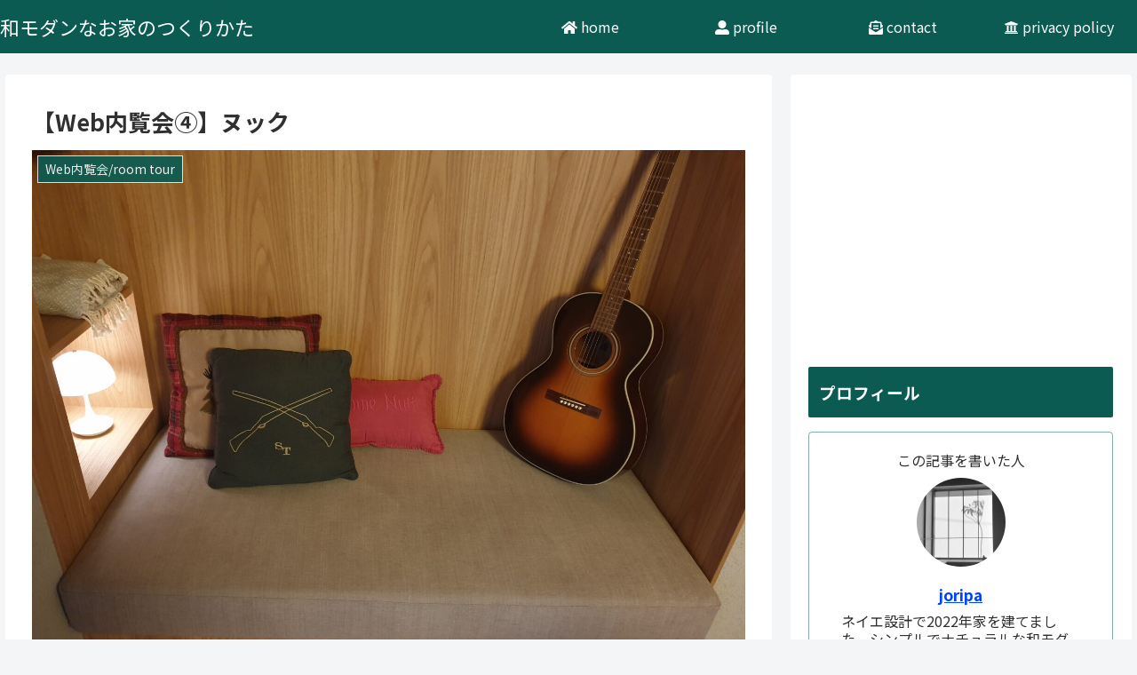

--- FILE ---
content_type: text/html; charset=utf-8
request_url: https://www.google.com/recaptcha/api2/anchor?ar=1&k=6Lcu5vUdAAAAAF-x41EHl4XV8x25OnM4XAumRoEC&co=aHR0cHM6Ly9qYXBhbmVzZS1tb2Rlcm4uY29tOjQ0Mw..&hl=ja&v=PoyoqOPhxBO7pBk68S4YbpHZ&size=invisible&badge=inline&anchor-ms=20000&execute-ms=30000&cb=hl6wucc0nuqh
body_size: 48786
content:
<!DOCTYPE HTML><html dir="ltr" lang="ja"><head><meta http-equiv="Content-Type" content="text/html; charset=UTF-8">
<meta http-equiv="X-UA-Compatible" content="IE=edge">
<title>reCAPTCHA</title>
<style type="text/css">
/* cyrillic-ext */
@font-face {
  font-family: 'Roboto';
  font-style: normal;
  font-weight: 400;
  font-stretch: 100%;
  src: url(//fonts.gstatic.com/s/roboto/v48/KFO7CnqEu92Fr1ME7kSn66aGLdTylUAMa3GUBHMdazTgWw.woff2) format('woff2');
  unicode-range: U+0460-052F, U+1C80-1C8A, U+20B4, U+2DE0-2DFF, U+A640-A69F, U+FE2E-FE2F;
}
/* cyrillic */
@font-face {
  font-family: 'Roboto';
  font-style: normal;
  font-weight: 400;
  font-stretch: 100%;
  src: url(//fonts.gstatic.com/s/roboto/v48/KFO7CnqEu92Fr1ME7kSn66aGLdTylUAMa3iUBHMdazTgWw.woff2) format('woff2');
  unicode-range: U+0301, U+0400-045F, U+0490-0491, U+04B0-04B1, U+2116;
}
/* greek-ext */
@font-face {
  font-family: 'Roboto';
  font-style: normal;
  font-weight: 400;
  font-stretch: 100%;
  src: url(//fonts.gstatic.com/s/roboto/v48/KFO7CnqEu92Fr1ME7kSn66aGLdTylUAMa3CUBHMdazTgWw.woff2) format('woff2');
  unicode-range: U+1F00-1FFF;
}
/* greek */
@font-face {
  font-family: 'Roboto';
  font-style: normal;
  font-weight: 400;
  font-stretch: 100%;
  src: url(//fonts.gstatic.com/s/roboto/v48/KFO7CnqEu92Fr1ME7kSn66aGLdTylUAMa3-UBHMdazTgWw.woff2) format('woff2');
  unicode-range: U+0370-0377, U+037A-037F, U+0384-038A, U+038C, U+038E-03A1, U+03A3-03FF;
}
/* math */
@font-face {
  font-family: 'Roboto';
  font-style: normal;
  font-weight: 400;
  font-stretch: 100%;
  src: url(//fonts.gstatic.com/s/roboto/v48/KFO7CnqEu92Fr1ME7kSn66aGLdTylUAMawCUBHMdazTgWw.woff2) format('woff2');
  unicode-range: U+0302-0303, U+0305, U+0307-0308, U+0310, U+0312, U+0315, U+031A, U+0326-0327, U+032C, U+032F-0330, U+0332-0333, U+0338, U+033A, U+0346, U+034D, U+0391-03A1, U+03A3-03A9, U+03B1-03C9, U+03D1, U+03D5-03D6, U+03F0-03F1, U+03F4-03F5, U+2016-2017, U+2034-2038, U+203C, U+2040, U+2043, U+2047, U+2050, U+2057, U+205F, U+2070-2071, U+2074-208E, U+2090-209C, U+20D0-20DC, U+20E1, U+20E5-20EF, U+2100-2112, U+2114-2115, U+2117-2121, U+2123-214F, U+2190, U+2192, U+2194-21AE, U+21B0-21E5, U+21F1-21F2, U+21F4-2211, U+2213-2214, U+2216-22FF, U+2308-230B, U+2310, U+2319, U+231C-2321, U+2336-237A, U+237C, U+2395, U+239B-23B7, U+23D0, U+23DC-23E1, U+2474-2475, U+25AF, U+25B3, U+25B7, U+25BD, U+25C1, U+25CA, U+25CC, U+25FB, U+266D-266F, U+27C0-27FF, U+2900-2AFF, U+2B0E-2B11, U+2B30-2B4C, U+2BFE, U+3030, U+FF5B, U+FF5D, U+1D400-1D7FF, U+1EE00-1EEFF;
}
/* symbols */
@font-face {
  font-family: 'Roboto';
  font-style: normal;
  font-weight: 400;
  font-stretch: 100%;
  src: url(//fonts.gstatic.com/s/roboto/v48/KFO7CnqEu92Fr1ME7kSn66aGLdTylUAMaxKUBHMdazTgWw.woff2) format('woff2');
  unicode-range: U+0001-000C, U+000E-001F, U+007F-009F, U+20DD-20E0, U+20E2-20E4, U+2150-218F, U+2190, U+2192, U+2194-2199, U+21AF, U+21E6-21F0, U+21F3, U+2218-2219, U+2299, U+22C4-22C6, U+2300-243F, U+2440-244A, U+2460-24FF, U+25A0-27BF, U+2800-28FF, U+2921-2922, U+2981, U+29BF, U+29EB, U+2B00-2BFF, U+4DC0-4DFF, U+FFF9-FFFB, U+10140-1018E, U+10190-1019C, U+101A0, U+101D0-101FD, U+102E0-102FB, U+10E60-10E7E, U+1D2C0-1D2D3, U+1D2E0-1D37F, U+1F000-1F0FF, U+1F100-1F1AD, U+1F1E6-1F1FF, U+1F30D-1F30F, U+1F315, U+1F31C, U+1F31E, U+1F320-1F32C, U+1F336, U+1F378, U+1F37D, U+1F382, U+1F393-1F39F, U+1F3A7-1F3A8, U+1F3AC-1F3AF, U+1F3C2, U+1F3C4-1F3C6, U+1F3CA-1F3CE, U+1F3D4-1F3E0, U+1F3ED, U+1F3F1-1F3F3, U+1F3F5-1F3F7, U+1F408, U+1F415, U+1F41F, U+1F426, U+1F43F, U+1F441-1F442, U+1F444, U+1F446-1F449, U+1F44C-1F44E, U+1F453, U+1F46A, U+1F47D, U+1F4A3, U+1F4B0, U+1F4B3, U+1F4B9, U+1F4BB, U+1F4BF, U+1F4C8-1F4CB, U+1F4D6, U+1F4DA, U+1F4DF, U+1F4E3-1F4E6, U+1F4EA-1F4ED, U+1F4F7, U+1F4F9-1F4FB, U+1F4FD-1F4FE, U+1F503, U+1F507-1F50B, U+1F50D, U+1F512-1F513, U+1F53E-1F54A, U+1F54F-1F5FA, U+1F610, U+1F650-1F67F, U+1F687, U+1F68D, U+1F691, U+1F694, U+1F698, U+1F6AD, U+1F6B2, U+1F6B9-1F6BA, U+1F6BC, U+1F6C6-1F6CF, U+1F6D3-1F6D7, U+1F6E0-1F6EA, U+1F6F0-1F6F3, U+1F6F7-1F6FC, U+1F700-1F7FF, U+1F800-1F80B, U+1F810-1F847, U+1F850-1F859, U+1F860-1F887, U+1F890-1F8AD, U+1F8B0-1F8BB, U+1F8C0-1F8C1, U+1F900-1F90B, U+1F93B, U+1F946, U+1F984, U+1F996, U+1F9E9, U+1FA00-1FA6F, U+1FA70-1FA7C, U+1FA80-1FA89, U+1FA8F-1FAC6, U+1FACE-1FADC, U+1FADF-1FAE9, U+1FAF0-1FAF8, U+1FB00-1FBFF;
}
/* vietnamese */
@font-face {
  font-family: 'Roboto';
  font-style: normal;
  font-weight: 400;
  font-stretch: 100%;
  src: url(//fonts.gstatic.com/s/roboto/v48/KFO7CnqEu92Fr1ME7kSn66aGLdTylUAMa3OUBHMdazTgWw.woff2) format('woff2');
  unicode-range: U+0102-0103, U+0110-0111, U+0128-0129, U+0168-0169, U+01A0-01A1, U+01AF-01B0, U+0300-0301, U+0303-0304, U+0308-0309, U+0323, U+0329, U+1EA0-1EF9, U+20AB;
}
/* latin-ext */
@font-face {
  font-family: 'Roboto';
  font-style: normal;
  font-weight: 400;
  font-stretch: 100%;
  src: url(//fonts.gstatic.com/s/roboto/v48/KFO7CnqEu92Fr1ME7kSn66aGLdTylUAMa3KUBHMdazTgWw.woff2) format('woff2');
  unicode-range: U+0100-02BA, U+02BD-02C5, U+02C7-02CC, U+02CE-02D7, U+02DD-02FF, U+0304, U+0308, U+0329, U+1D00-1DBF, U+1E00-1E9F, U+1EF2-1EFF, U+2020, U+20A0-20AB, U+20AD-20C0, U+2113, U+2C60-2C7F, U+A720-A7FF;
}
/* latin */
@font-face {
  font-family: 'Roboto';
  font-style: normal;
  font-weight: 400;
  font-stretch: 100%;
  src: url(//fonts.gstatic.com/s/roboto/v48/KFO7CnqEu92Fr1ME7kSn66aGLdTylUAMa3yUBHMdazQ.woff2) format('woff2');
  unicode-range: U+0000-00FF, U+0131, U+0152-0153, U+02BB-02BC, U+02C6, U+02DA, U+02DC, U+0304, U+0308, U+0329, U+2000-206F, U+20AC, U+2122, U+2191, U+2193, U+2212, U+2215, U+FEFF, U+FFFD;
}
/* cyrillic-ext */
@font-face {
  font-family: 'Roboto';
  font-style: normal;
  font-weight: 500;
  font-stretch: 100%;
  src: url(//fonts.gstatic.com/s/roboto/v48/KFO7CnqEu92Fr1ME7kSn66aGLdTylUAMa3GUBHMdazTgWw.woff2) format('woff2');
  unicode-range: U+0460-052F, U+1C80-1C8A, U+20B4, U+2DE0-2DFF, U+A640-A69F, U+FE2E-FE2F;
}
/* cyrillic */
@font-face {
  font-family: 'Roboto';
  font-style: normal;
  font-weight: 500;
  font-stretch: 100%;
  src: url(//fonts.gstatic.com/s/roboto/v48/KFO7CnqEu92Fr1ME7kSn66aGLdTylUAMa3iUBHMdazTgWw.woff2) format('woff2');
  unicode-range: U+0301, U+0400-045F, U+0490-0491, U+04B0-04B1, U+2116;
}
/* greek-ext */
@font-face {
  font-family: 'Roboto';
  font-style: normal;
  font-weight: 500;
  font-stretch: 100%;
  src: url(//fonts.gstatic.com/s/roboto/v48/KFO7CnqEu92Fr1ME7kSn66aGLdTylUAMa3CUBHMdazTgWw.woff2) format('woff2');
  unicode-range: U+1F00-1FFF;
}
/* greek */
@font-face {
  font-family: 'Roboto';
  font-style: normal;
  font-weight: 500;
  font-stretch: 100%;
  src: url(//fonts.gstatic.com/s/roboto/v48/KFO7CnqEu92Fr1ME7kSn66aGLdTylUAMa3-UBHMdazTgWw.woff2) format('woff2');
  unicode-range: U+0370-0377, U+037A-037F, U+0384-038A, U+038C, U+038E-03A1, U+03A3-03FF;
}
/* math */
@font-face {
  font-family: 'Roboto';
  font-style: normal;
  font-weight: 500;
  font-stretch: 100%;
  src: url(//fonts.gstatic.com/s/roboto/v48/KFO7CnqEu92Fr1ME7kSn66aGLdTylUAMawCUBHMdazTgWw.woff2) format('woff2');
  unicode-range: U+0302-0303, U+0305, U+0307-0308, U+0310, U+0312, U+0315, U+031A, U+0326-0327, U+032C, U+032F-0330, U+0332-0333, U+0338, U+033A, U+0346, U+034D, U+0391-03A1, U+03A3-03A9, U+03B1-03C9, U+03D1, U+03D5-03D6, U+03F0-03F1, U+03F4-03F5, U+2016-2017, U+2034-2038, U+203C, U+2040, U+2043, U+2047, U+2050, U+2057, U+205F, U+2070-2071, U+2074-208E, U+2090-209C, U+20D0-20DC, U+20E1, U+20E5-20EF, U+2100-2112, U+2114-2115, U+2117-2121, U+2123-214F, U+2190, U+2192, U+2194-21AE, U+21B0-21E5, U+21F1-21F2, U+21F4-2211, U+2213-2214, U+2216-22FF, U+2308-230B, U+2310, U+2319, U+231C-2321, U+2336-237A, U+237C, U+2395, U+239B-23B7, U+23D0, U+23DC-23E1, U+2474-2475, U+25AF, U+25B3, U+25B7, U+25BD, U+25C1, U+25CA, U+25CC, U+25FB, U+266D-266F, U+27C0-27FF, U+2900-2AFF, U+2B0E-2B11, U+2B30-2B4C, U+2BFE, U+3030, U+FF5B, U+FF5D, U+1D400-1D7FF, U+1EE00-1EEFF;
}
/* symbols */
@font-face {
  font-family: 'Roboto';
  font-style: normal;
  font-weight: 500;
  font-stretch: 100%;
  src: url(//fonts.gstatic.com/s/roboto/v48/KFO7CnqEu92Fr1ME7kSn66aGLdTylUAMaxKUBHMdazTgWw.woff2) format('woff2');
  unicode-range: U+0001-000C, U+000E-001F, U+007F-009F, U+20DD-20E0, U+20E2-20E4, U+2150-218F, U+2190, U+2192, U+2194-2199, U+21AF, U+21E6-21F0, U+21F3, U+2218-2219, U+2299, U+22C4-22C6, U+2300-243F, U+2440-244A, U+2460-24FF, U+25A0-27BF, U+2800-28FF, U+2921-2922, U+2981, U+29BF, U+29EB, U+2B00-2BFF, U+4DC0-4DFF, U+FFF9-FFFB, U+10140-1018E, U+10190-1019C, U+101A0, U+101D0-101FD, U+102E0-102FB, U+10E60-10E7E, U+1D2C0-1D2D3, U+1D2E0-1D37F, U+1F000-1F0FF, U+1F100-1F1AD, U+1F1E6-1F1FF, U+1F30D-1F30F, U+1F315, U+1F31C, U+1F31E, U+1F320-1F32C, U+1F336, U+1F378, U+1F37D, U+1F382, U+1F393-1F39F, U+1F3A7-1F3A8, U+1F3AC-1F3AF, U+1F3C2, U+1F3C4-1F3C6, U+1F3CA-1F3CE, U+1F3D4-1F3E0, U+1F3ED, U+1F3F1-1F3F3, U+1F3F5-1F3F7, U+1F408, U+1F415, U+1F41F, U+1F426, U+1F43F, U+1F441-1F442, U+1F444, U+1F446-1F449, U+1F44C-1F44E, U+1F453, U+1F46A, U+1F47D, U+1F4A3, U+1F4B0, U+1F4B3, U+1F4B9, U+1F4BB, U+1F4BF, U+1F4C8-1F4CB, U+1F4D6, U+1F4DA, U+1F4DF, U+1F4E3-1F4E6, U+1F4EA-1F4ED, U+1F4F7, U+1F4F9-1F4FB, U+1F4FD-1F4FE, U+1F503, U+1F507-1F50B, U+1F50D, U+1F512-1F513, U+1F53E-1F54A, U+1F54F-1F5FA, U+1F610, U+1F650-1F67F, U+1F687, U+1F68D, U+1F691, U+1F694, U+1F698, U+1F6AD, U+1F6B2, U+1F6B9-1F6BA, U+1F6BC, U+1F6C6-1F6CF, U+1F6D3-1F6D7, U+1F6E0-1F6EA, U+1F6F0-1F6F3, U+1F6F7-1F6FC, U+1F700-1F7FF, U+1F800-1F80B, U+1F810-1F847, U+1F850-1F859, U+1F860-1F887, U+1F890-1F8AD, U+1F8B0-1F8BB, U+1F8C0-1F8C1, U+1F900-1F90B, U+1F93B, U+1F946, U+1F984, U+1F996, U+1F9E9, U+1FA00-1FA6F, U+1FA70-1FA7C, U+1FA80-1FA89, U+1FA8F-1FAC6, U+1FACE-1FADC, U+1FADF-1FAE9, U+1FAF0-1FAF8, U+1FB00-1FBFF;
}
/* vietnamese */
@font-face {
  font-family: 'Roboto';
  font-style: normal;
  font-weight: 500;
  font-stretch: 100%;
  src: url(//fonts.gstatic.com/s/roboto/v48/KFO7CnqEu92Fr1ME7kSn66aGLdTylUAMa3OUBHMdazTgWw.woff2) format('woff2');
  unicode-range: U+0102-0103, U+0110-0111, U+0128-0129, U+0168-0169, U+01A0-01A1, U+01AF-01B0, U+0300-0301, U+0303-0304, U+0308-0309, U+0323, U+0329, U+1EA0-1EF9, U+20AB;
}
/* latin-ext */
@font-face {
  font-family: 'Roboto';
  font-style: normal;
  font-weight: 500;
  font-stretch: 100%;
  src: url(//fonts.gstatic.com/s/roboto/v48/KFO7CnqEu92Fr1ME7kSn66aGLdTylUAMa3KUBHMdazTgWw.woff2) format('woff2');
  unicode-range: U+0100-02BA, U+02BD-02C5, U+02C7-02CC, U+02CE-02D7, U+02DD-02FF, U+0304, U+0308, U+0329, U+1D00-1DBF, U+1E00-1E9F, U+1EF2-1EFF, U+2020, U+20A0-20AB, U+20AD-20C0, U+2113, U+2C60-2C7F, U+A720-A7FF;
}
/* latin */
@font-face {
  font-family: 'Roboto';
  font-style: normal;
  font-weight: 500;
  font-stretch: 100%;
  src: url(//fonts.gstatic.com/s/roboto/v48/KFO7CnqEu92Fr1ME7kSn66aGLdTylUAMa3yUBHMdazQ.woff2) format('woff2');
  unicode-range: U+0000-00FF, U+0131, U+0152-0153, U+02BB-02BC, U+02C6, U+02DA, U+02DC, U+0304, U+0308, U+0329, U+2000-206F, U+20AC, U+2122, U+2191, U+2193, U+2212, U+2215, U+FEFF, U+FFFD;
}
/* cyrillic-ext */
@font-face {
  font-family: 'Roboto';
  font-style: normal;
  font-weight: 900;
  font-stretch: 100%;
  src: url(//fonts.gstatic.com/s/roboto/v48/KFO7CnqEu92Fr1ME7kSn66aGLdTylUAMa3GUBHMdazTgWw.woff2) format('woff2');
  unicode-range: U+0460-052F, U+1C80-1C8A, U+20B4, U+2DE0-2DFF, U+A640-A69F, U+FE2E-FE2F;
}
/* cyrillic */
@font-face {
  font-family: 'Roboto';
  font-style: normal;
  font-weight: 900;
  font-stretch: 100%;
  src: url(//fonts.gstatic.com/s/roboto/v48/KFO7CnqEu92Fr1ME7kSn66aGLdTylUAMa3iUBHMdazTgWw.woff2) format('woff2');
  unicode-range: U+0301, U+0400-045F, U+0490-0491, U+04B0-04B1, U+2116;
}
/* greek-ext */
@font-face {
  font-family: 'Roboto';
  font-style: normal;
  font-weight: 900;
  font-stretch: 100%;
  src: url(//fonts.gstatic.com/s/roboto/v48/KFO7CnqEu92Fr1ME7kSn66aGLdTylUAMa3CUBHMdazTgWw.woff2) format('woff2');
  unicode-range: U+1F00-1FFF;
}
/* greek */
@font-face {
  font-family: 'Roboto';
  font-style: normal;
  font-weight: 900;
  font-stretch: 100%;
  src: url(//fonts.gstatic.com/s/roboto/v48/KFO7CnqEu92Fr1ME7kSn66aGLdTylUAMa3-UBHMdazTgWw.woff2) format('woff2');
  unicode-range: U+0370-0377, U+037A-037F, U+0384-038A, U+038C, U+038E-03A1, U+03A3-03FF;
}
/* math */
@font-face {
  font-family: 'Roboto';
  font-style: normal;
  font-weight: 900;
  font-stretch: 100%;
  src: url(//fonts.gstatic.com/s/roboto/v48/KFO7CnqEu92Fr1ME7kSn66aGLdTylUAMawCUBHMdazTgWw.woff2) format('woff2');
  unicode-range: U+0302-0303, U+0305, U+0307-0308, U+0310, U+0312, U+0315, U+031A, U+0326-0327, U+032C, U+032F-0330, U+0332-0333, U+0338, U+033A, U+0346, U+034D, U+0391-03A1, U+03A3-03A9, U+03B1-03C9, U+03D1, U+03D5-03D6, U+03F0-03F1, U+03F4-03F5, U+2016-2017, U+2034-2038, U+203C, U+2040, U+2043, U+2047, U+2050, U+2057, U+205F, U+2070-2071, U+2074-208E, U+2090-209C, U+20D0-20DC, U+20E1, U+20E5-20EF, U+2100-2112, U+2114-2115, U+2117-2121, U+2123-214F, U+2190, U+2192, U+2194-21AE, U+21B0-21E5, U+21F1-21F2, U+21F4-2211, U+2213-2214, U+2216-22FF, U+2308-230B, U+2310, U+2319, U+231C-2321, U+2336-237A, U+237C, U+2395, U+239B-23B7, U+23D0, U+23DC-23E1, U+2474-2475, U+25AF, U+25B3, U+25B7, U+25BD, U+25C1, U+25CA, U+25CC, U+25FB, U+266D-266F, U+27C0-27FF, U+2900-2AFF, U+2B0E-2B11, U+2B30-2B4C, U+2BFE, U+3030, U+FF5B, U+FF5D, U+1D400-1D7FF, U+1EE00-1EEFF;
}
/* symbols */
@font-face {
  font-family: 'Roboto';
  font-style: normal;
  font-weight: 900;
  font-stretch: 100%;
  src: url(//fonts.gstatic.com/s/roboto/v48/KFO7CnqEu92Fr1ME7kSn66aGLdTylUAMaxKUBHMdazTgWw.woff2) format('woff2');
  unicode-range: U+0001-000C, U+000E-001F, U+007F-009F, U+20DD-20E0, U+20E2-20E4, U+2150-218F, U+2190, U+2192, U+2194-2199, U+21AF, U+21E6-21F0, U+21F3, U+2218-2219, U+2299, U+22C4-22C6, U+2300-243F, U+2440-244A, U+2460-24FF, U+25A0-27BF, U+2800-28FF, U+2921-2922, U+2981, U+29BF, U+29EB, U+2B00-2BFF, U+4DC0-4DFF, U+FFF9-FFFB, U+10140-1018E, U+10190-1019C, U+101A0, U+101D0-101FD, U+102E0-102FB, U+10E60-10E7E, U+1D2C0-1D2D3, U+1D2E0-1D37F, U+1F000-1F0FF, U+1F100-1F1AD, U+1F1E6-1F1FF, U+1F30D-1F30F, U+1F315, U+1F31C, U+1F31E, U+1F320-1F32C, U+1F336, U+1F378, U+1F37D, U+1F382, U+1F393-1F39F, U+1F3A7-1F3A8, U+1F3AC-1F3AF, U+1F3C2, U+1F3C4-1F3C6, U+1F3CA-1F3CE, U+1F3D4-1F3E0, U+1F3ED, U+1F3F1-1F3F3, U+1F3F5-1F3F7, U+1F408, U+1F415, U+1F41F, U+1F426, U+1F43F, U+1F441-1F442, U+1F444, U+1F446-1F449, U+1F44C-1F44E, U+1F453, U+1F46A, U+1F47D, U+1F4A3, U+1F4B0, U+1F4B3, U+1F4B9, U+1F4BB, U+1F4BF, U+1F4C8-1F4CB, U+1F4D6, U+1F4DA, U+1F4DF, U+1F4E3-1F4E6, U+1F4EA-1F4ED, U+1F4F7, U+1F4F9-1F4FB, U+1F4FD-1F4FE, U+1F503, U+1F507-1F50B, U+1F50D, U+1F512-1F513, U+1F53E-1F54A, U+1F54F-1F5FA, U+1F610, U+1F650-1F67F, U+1F687, U+1F68D, U+1F691, U+1F694, U+1F698, U+1F6AD, U+1F6B2, U+1F6B9-1F6BA, U+1F6BC, U+1F6C6-1F6CF, U+1F6D3-1F6D7, U+1F6E0-1F6EA, U+1F6F0-1F6F3, U+1F6F7-1F6FC, U+1F700-1F7FF, U+1F800-1F80B, U+1F810-1F847, U+1F850-1F859, U+1F860-1F887, U+1F890-1F8AD, U+1F8B0-1F8BB, U+1F8C0-1F8C1, U+1F900-1F90B, U+1F93B, U+1F946, U+1F984, U+1F996, U+1F9E9, U+1FA00-1FA6F, U+1FA70-1FA7C, U+1FA80-1FA89, U+1FA8F-1FAC6, U+1FACE-1FADC, U+1FADF-1FAE9, U+1FAF0-1FAF8, U+1FB00-1FBFF;
}
/* vietnamese */
@font-face {
  font-family: 'Roboto';
  font-style: normal;
  font-weight: 900;
  font-stretch: 100%;
  src: url(//fonts.gstatic.com/s/roboto/v48/KFO7CnqEu92Fr1ME7kSn66aGLdTylUAMa3OUBHMdazTgWw.woff2) format('woff2');
  unicode-range: U+0102-0103, U+0110-0111, U+0128-0129, U+0168-0169, U+01A0-01A1, U+01AF-01B0, U+0300-0301, U+0303-0304, U+0308-0309, U+0323, U+0329, U+1EA0-1EF9, U+20AB;
}
/* latin-ext */
@font-face {
  font-family: 'Roboto';
  font-style: normal;
  font-weight: 900;
  font-stretch: 100%;
  src: url(//fonts.gstatic.com/s/roboto/v48/KFO7CnqEu92Fr1ME7kSn66aGLdTylUAMa3KUBHMdazTgWw.woff2) format('woff2');
  unicode-range: U+0100-02BA, U+02BD-02C5, U+02C7-02CC, U+02CE-02D7, U+02DD-02FF, U+0304, U+0308, U+0329, U+1D00-1DBF, U+1E00-1E9F, U+1EF2-1EFF, U+2020, U+20A0-20AB, U+20AD-20C0, U+2113, U+2C60-2C7F, U+A720-A7FF;
}
/* latin */
@font-face {
  font-family: 'Roboto';
  font-style: normal;
  font-weight: 900;
  font-stretch: 100%;
  src: url(//fonts.gstatic.com/s/roboto/v48/KFO7CnqEu92Fr1ME7kSn66aGLdTylUAMa3yUBHMdazQ.woff2) format('woff2');
  unicode-range: U+0000-00FF, U+0131, U+0152-0153, U+02BB-02BC, U+02C6, U+02DA, U+02DC, U+0304, U+0308, U+0329, U+2000-206F, U+20AC, U+2122, U+2191, U+2193, U+2212, U+2215, U+FEFF, U+FFFD;
}

</style>
<link rel="stylesheet" type="text/css" href="https://www.gstatic.com/recaptcha/releases/PoyoqOPhxBO7pBk68S4YbpHZ/styles__ltr.css">
<script nonce="fXAjcXaQJcPa9jyVZD-JRQ" type="text/javascript">window['__recaptcha_api'] = 'https://www.google.com/recaptcha/api2/';</script>
<script type="text/javascript" src="https://www.gstatic.com/recaptcha/releases/PoyoqOPhxBO7pBk68S4YbpHZ/recaptcha__ja.js" nonce="fXAjcXaQJcPa9jyVZD-JRQ">
      
    </script></head>
<body><div id="rc-anchor-alert" class="rc-anchor-alert"></div>
<input type="hidden" id="recaptcha-token" value="[base64]">
<script type="text/javascript" nonce="fXAjcXaQJcPa9jyVZD-JRQ">
      recaptcha.anchor.Main.init("[\x22ainput\x22,[\x22bgdata\x22,\x22\x22,\[base64]/[base64]/[base64]/[base64]/cjw8ejpyPj4+eil9Y2F0Y2gobCl7dGhyb3cgbDt9fSxIPWZ1bmN0aW9uKHcsdCx6KXtpZih3PT0xOTR8fHc9PTIwOCl0LnZbd10/dC52W3ddLmNvbmNhdCh6KTp0LnZbd109b2Yoeix0KTtlbHNle2lmKHQuYkImJnchPTMxNylyZXR1cm47dz09NjZ8fHc9PTEyMnx8dz09NDcwfHx3PT00NHx8dz09NDE2fHx3PT0zOTd8fHc9PTQyMXx8dz09Njh8fHc9PTcwfHx3PT0xODQ/[base64]/[base64]/[base64]/bmV3IGRbVl0oSlswXSk6cD09Mj9uZXcgZFtWXShKWzBdLEpbMV0pOnA9PTM/bmV3IGRbVl0oSlswXSxKWzFdLEpbMl0pOnA9PTQ/[base64]/[base64]/[base64]/[base64]\x22,\[base64]\x22,\x22w7svw4BVDcOuGirDrWfDhMOmw6s1w50Vw54Sw4ofSQZFA8KMCMKbwpU7MF7DpwrDmcOVQ0APEsK+IExmw4sVw7vDicOqw7bCk8K0BMKsXsOKX1bDl8K2J8KQw7LCncOSJ8OfwqXCl2DDk2/DrSLDqio5AcKYB8O1QBfDgcKLEVwbw4zCty7CjmkEwpXDvMKcw7kKwq3CuMODA8KKNMK/AsOGwrMmAT7CqUl9Yg7CncOGahErP8KDwosxwpklQcOGw7BXw71owrhTVcOZK8K8w7NobzZuw6lXwoHCucOTS8OjZS3CjsOUw5daw7/DjcKPVMO9w5PDq8OdwqQ+w77Cj8O/[base64]/CoHfCqsK8wrLDmsOKVklrMH/DiEUbSS9EI8OvwrDCq3h3Q1ZzdBvCvcKcRcOTfMOWEsKcP8Ojwoh6KgXDscO0HVTDhsKFw5gCE8OFw5d4wpbCjHdKwpDDqlU4OcO+bsOdd8OwWlfCin/DpytUwq/DuR/CrV8yFX7DkcK2OcOlSy/DrGpAKcKVwqx8MgnCvixLw5pvw7DCncO5wqBpXWzCph/CvSgBw5fDkj0ewoXDm19Xwp/CjUlaw7LCnCshwqwXw5c9wp0Lw51/[base64]/[base64]/bcOKwrDDhWxJw6U0w7tyw5cOwofCr8K0KjbDjcKxwr0MwrHDl1Iyw79ZMkMNUHvCnEbCl3YZw50OdsO7GDt3w6rCrsKLwpzDvTo3MsOvw4d7ZHUFwo3ClsKVwoHDpcOuw4jCkcOPw4DDgsOFQTBww63CoQNNFD3DisO2LMOIw7XDscOYw4Fmw4TCuMKCwr/CmcKlPWPCjDpHw6fCn07CmmvDoMOew5Q4csKrdcKzJGbCqj8Lw5PCvcK5wrB3w47Du8KrwrTCr2IRLcOgwpLCssOow4hXfsOscVvCsMOMFSnDrsKOX8KWf2RcQndcw70WYUhiUsO9YsK5w5LCv8KIwoYbasKsdsO6KgpnHMK6woPDnHPDqXPCiG/CoFhmMsKbeMKUw49Bw5A5w7dkCBHCr8KWJiLDq8KSWMKYwph3w6hrLMKPw5/CgMOMwobDohzDp8KSw6DClMKaS0nCmFgsbsOmwrfDkcK/wrUoVF1leUDCrCl4wq3Dk0w5w5vCs8Ovw6DCjMOrwqPDgWnDq8O4w7nCuDHCtl3ClsKGKggTwo8ySmDCvsONwpXCuF3DjgbCp8K4YlNwwr8zwoEDBn1Qd050LiZZKsOyRMK5McO8w5fCkw3DgsKKw4VcMS5ZLQDCtW8/wr7CncOywqfDpShbw5LCq3NSwpHDnRhNw7w4N8KbwqtsJ8K7w7QyWBUZw53DozB6G2EWfcKTw4plTgs3HcKcTBXDgsKqE17CkMKLBcOxEF/DhMKKw7B4G8Kfw5xpwoHDnkRmw6LCokHDiUHCvcKdw5jCkzFtBMOAwpwhVkbCucKSATMjw6wRB8OYQDN6EMOMwoNyQ8KIw4/[base64]/CuVPCtUvDkyY6wrtZR2bCtF/Djz48wpfDrMOtVChSw75gKG/CpMODw6/[base64]/Du8OsElDDgF/DtsKrQD3Cg8KAe8KUw7jCpMOiwprClsOKwohXw45+wqIFw6zCpUjCl3/[base64]/Dmh/Cm8KaDy7Dn8OJPxt5eXFSBMOQwqrCtljCo8OEw63DoF3Du8OwGnbDsVNUwplxw5hTwq7CqMK+wpcMFsKrRgTCnzfCvCDCmRnCmGA0w4fDjsKtNDQgwrcHfsODwoUqesKpdWYkE8KvEsKGQMOSwpvDn1LDsXEYMcOYAxPCjMKOwpDDjVFGwo0+G8OGOcKcwqPDiSIvw7/DpngFw57CisKxw7PDgcOEwq3Cq2rDphBcw7nCjQfCmsKeGB5Cw6TDjMKKeFrDqcKHw58rDnXDp3bCkMOgwq3CszswwrTDpDLCicKyw4hRwrBEwq3CjzddA8KPw5XCjDp4GcKcN8KFLU3Dj8KoSm/Ch8Knw6lowqU0I0LCtMODwqB8FcOpwpx5OcOWS8OvNMOmCABnw7klwrFFwobDiUTDkTvCucOYwrPCjcOmOsKvw4XDphLDi8OsAMOZTmUtEyhFGsOHw53CswMaw5rCgVbCtCrCtAR/wqDDh8K3w4FVGn8Nw4/CuF/Dv8OJCEw0w41ucMKHw58UwpB6w5TDtkzDkmp+w7Ezwqc/w6DDrcOrw7bDpcKuw6kpN8Krw7LCtS7Dm8OFU2fDpkLDscK6QjDDjMO7OUnCvMO8w44SCnhFwp/Cs2JoccOtfMKBwp/[base64]/Dg8KkRnEmw6/CggfCk0/Dr8K1wqrCl8Kbw7New4dcFSfDnUhLw4PCiMKiIcKlwqnDgMKHwroJD8OaQcKnwqhHw54cbQY1YA3DkMKXw5/DnlrCqkbCrxfDiTckAwI4TFzCuMKLOx8Ew7fCpMO7woggesKxwqp6SCzCulgLw4jDmsOtw6/DogZeQ0zCvTdnw6pQNcOmwo/ChgrDnsOKw6QOwrscw7hBw7kowo7DlsO9w5DCi8OEJsKAw4hIw4jCo38lcMO9IMKEw7zDrcKTwqLDncKIRsKGw7HCuTBxwppjwrN1WRbCo2LDoEY+Uj0gw61zAcOgG8KUw79oDMKvP8KIfQgXwq3CtMKvw6/Ck1TDnE7CiSwbw6pOwp5KwqPCjXRlwpzCnkxrB8KYwqV5wpXCt8OBw6cxwow5GsKtWXnDmkV/BMKsKRMnwqrCocOEf8OwNWYJw5lJf8KeBMKyw6hNw5TCq8OHdQEOw68ewoXCiA/[base64]/DnQLDslosw4jDq8KHw5/Dk8Ksw4vCpik/w7wyYMOFOWrCohjDu0sGwpsbJngUJ8Kzwo15WlYfP3HCrgbCmsO4OMKZT0HCrzs4w45Fw6nDgxFOw58jfBnCmcK4wox3w7vDvsOSYF4twr7Dr8KAw5NdJsOjw5Zdw57Dv8OLw6grw5xIw7LCh8OJfyPDsgXCq8OKcVhMwr1kN0zDmMKyKcKrw6dcw4xPw4/DssKBw5hCwpnDuMOaw7nCrxBIa0/DnsOIw7HDrhdQw6Ytw6TCpwJ/w6jCtHbDmsOkwrNlw4DCrMKyw6QnVsO/K8OmwqXDjcK1wo1LW201w49rw6rCqyPCqTkITRonN3zDr8KPfsKTwpxVHsOkfsKcaxJEaMO7Kjg0wpx5w7gvYMK5d8OtwqjCv2PDpCYsIcKQwqDDpB0+esKGSMOUV3gmw5fDosOcDmPDocOaw70mYWrDjsO2w7UWW8KmX1bDilpLw5Fqwr/DgcKFbsOLwoTDucKAwoXDpS9ow7DCr8OrNRDDnMOlw6FQEcK6BzMWAsKTXcO0w4TDs3EuOsOqU8O1w4TCuADCg8OWTMKdI1jCncO6IMKBw4QmXDoDeMKcIsOSwqnCksKFwohHLMKAXMOCw5hrw6HDusKUHVDDrTM5w4xNEm19w4LCiSLCicOpQFtOwqUhF3DDq8O0wr/CvcOZwoHCtcKOwqzDuwc4wpzCty7CjMKswo5Fch/DtMO0wpHCg8KUwqdZwqfDnRNscj/DnUXCoFYIVFLDmh0QwovCpywKOMOmA19YSMKPw4PDosOYw6vDjmMCRcKwJcKzPcOGw7MBK8OPDMKfw7nDjG7Cs8KPwq9IwrfDtjcFGyfCrMOzwqwnK00Lw7JHw58dUsKZw6LCl0kSw5w8bRTDrMKMwq9Hw7vDhcOEHsOlZ3VdBDxWaMO4wrnCmMKseRZIw7E/w7PCs8Kxw50NwqvDkw07wpLCrBnCv2PCj8KOwp8wwoTCkcODwpEGw6DDkcOYw63DgsOEQ8KxB3XDrEYBwofCm8OawqE/wqbDi8OHw7g4EBDDgsOrwpcjwqpnwqzClDJVwqM0wonDigRdwrpGFwTDg8Kiw70mCUgMwqvCt8OaF3FZLsKCw6wpw4peVwNHLMOhwo4AIWJ7WXUkwrNZU8Ouw4l+wrtrw7nCkMKIw5p1FsKgbHfDqcOCw5vCicKUw4ZjNsOxdsO9w6/CsDMzDcKmw5rDlMKlw4QEwpTDmXsfdcKifGoQFMOGwp0OHcO6eMOqL3LCgF58EsKdTy/DssOOLC/CgsKSw5XDgMKTGMO8wpTDjljCvMOrw6HDgBfCllXCjcOgLMOEw7cBVkgLwqwfUAA8w6nDgsK3w5LDucObwq3Dh8K4wr9IXcO3w5zDlcOkw7E4RXfDomEQKkI4w50Yw45CwrPClXjDuCExFBbDjcOpVUvCgA/CtsKpDDHCl8KSwq/CjcO3PFtSOGRvAsKXwpEpHCDDm3ppwpLCm09Ow5NywoHDosOUfMOxw6XDqcO2GVXCj8K6HsKywqY5wpvDocK6SH/DiXNBw4DDqUdaFcKGSl12w63Ct8OzwpbDvMKvB3jCiCw9b8OJBcKyZsO+w4d9QRnDiMOUw6fDj8Odw4bCjsKxw49cGcKAw5XCgsOHPA/DpsKTc8OBwrFgwpXCsMORwrFTPMKoHsKGwrwLwq3ClMKqfGXDuMKLwqXDq3Uuw5QZScOww6dkcy7CncOIEFgaw6/Ch3I9woTDqAzDih/CjDvDrQV4wqTCuMKbwr/CqMKBwqMuHsKzRMO1HsOCMGHCgsOkCyRGw5fDqHhyw7kGKRRfOEwtwqHCjsOAwoPCp8KzwoBFwoYmJxVswp1ifk7CsMOAw63CnsK1w4fDslrDg38vwoLCjcOMFMKVOyzDtwnDnGHDv8KRfSw3dkDChkHDjsKrwoFrTnhLw7bDn2Yjb1vCjULDmxEBbjnCnMK/aMOoUzJswohsS8KVw7o1YF0xWsOxw7HCpMKWEy9Rw6fDisKyPlArXMOkEsOTciTCl3JxwrTDv8K+wrg5CyPDisKPBsKAHnnClCfDh8K0ZxZBOB/CssKywp0GwqUGGcKjVcOgwqbCs8OQQnhVwqJBLMOWGMKRw5jConxkFsKpwpVLOwYmEsOmwp3CiWXDqMOgw5vDhsKLw4/CosK/[base64]/wqPCjztAF8KRWcOzAk7Dv33CnsOXwr3DhcKZwpvDkMKiKH9Dwrhfay1IasK7eADCtcOQUMOqZsKbw7vDrk7Dtgg+wrp5w51ewozCrHhOPsO3wqTDrXtow71VMMK6wq7CqMOYw5dODMKaEQY+w6HCusKKfcKqcsKfZ8KrwoIvw4XCi3k/w71TDwITw7DDtsO2w5rCvWlMT8OBw6zDqcK1WcOOH8KTbzoiw519w6LCkcO8w6LChsOuC8OUwo5LwrgkFMO5wpbCpUZebsO8BMOpw5dOOG3ChH3Dv1DDkWzDvcK1w6hQwq3DtMK4w51xCyvCjy/Doj1Pw6sJV0vDjE/Cm8KVw6t6VwMnw6XCi8KFw7/DtcKODi8qw5QrwroCMS8MOMKeeCPCrsOOw5fCucOfwpTDhMO/w6nCngvCg8K1JyLCiAosM0RpwqDDt8OaDsOCLMO1KEfDjMKiw4kVWsO8eX5PSMOrR8KxcF3Ct0TCmcKYwo3DjcOYe8OhwqvDssKaw7PDoUwTw6Ahw6EUJysAIVkYwoHCllzChmDDmT/DmC7CsmHDmCPDosOgw4c4KFTCvXJlCsOSwogAw4jDncKvwrsjw4syIsKGHcKwwqVbKsKgwrjCpMKdw6c8w6wrw5BhwrpLPcKswoQRIR3ClXULwpbDggzCjMOQwpsUGwbCgBZrw7hvwocBZcOUSMOcw7IAw4h4wqwIwpBRIhDDtnjDmCfDnFYhw7/Dp8KSUsOew6LDncKKwp/[base64]/ClMOHwqbDh8OGwr7Cs8KiFcKbEsKqazglFsO9MMKfNsKOw5ADwoh/YA8oXcKaw7N3XcOww6TDmcO8w5gfMBfCgcOXEsODwrrDq0PDpC1VwqJ+wp4zwq03NcKBW8Onw4RnYkPDmCrCrVLCgsK5Zh9wFDonwqTCsltCDsOewq1KwpJEwonDmErCsMOBdsKOb8KzCcOmw5Q9wogPWV84FxknwqEcwqY9w5w5cj/DtsKmaMOXw7Z3wqPCrMKQw7PCmmMTwqLCrcO5DMKzwozCr8KTMmzCs3jDnsKuwpnDksKJYsOJMXnCrcK/[base64]/[base64]/TMOUccK8KxwgwrprIsOdwrDCrsKBMsO+JMO6w75uR3zCucKoCcKuR8KaHnMnwopdw7wgTsOmwqXCs8OkwqIjOsKibzgnw44Qw4fCpHHDssK7w7oawqbCusK1CMOhB8KQR1IMwrAPcHXCisK+X3hfw53DpcKuXsO9Eh7Cj1HCpjEna8KoCsOJFcOgBcO3d8OJGcKIwq/CiA/DinjDgsOdY1/DvkLCmcKnIsO5wqPDjcKFw6Rgw4nDvmVXFC3Cv8OOw7fCghLDgsKaw4wsLsK/H8OrT8KGw7lMw4jDg2XDqHbClV/[base64]/CgcOgwpDCiSHCusOUVcK0GxDChhLCqWfDqsOQAAdawrHDv8O5wrVyEi1owrXDmUHDm8K/VzLCtsOIw43DpMOAw6vCg8KmwrQPw7/Co0DDhDzCoF3DtcKBPhHDhsO4BcKpa8KgFUtgwobCkEDDrTQPw57CisOrwphVKMK9LzFoJ8Kyw59uwo/CmcOML8KkRwg/wo/DiGLDvHoYKyXDsMO6wpElw7BvwrDCjlnCpsOjR8Oiw7smKsObOMKvw7LDmUg9fsO7fEHCgDHDuGxpTsK2wrXDuWUUK8KWwr1MdcOUBgXDo8KIJMKlE8O/MwzDvcOyL8OGRmUsXjfDr8KeDMOFwot7XDVww5dcBcK/w4fDpMK1BcKTwpBNWnTDr0/CgVZ9N8KCBcOOw4zDiAfDscKOH8OyLVXCnsOfLG0abD7CryXDj8OYwrbCtCzDnWpZw75MexYfBHtCV8KtwrzDnyjCjSTCqcOXw6ctw55iwpMGOMKUbsOyw4A/JCBXQG/Dp0g1XMOPw5xRw6nDsMOFUMKvw5jDhcOlw5PDj8OuPMK0w7dLfMOnw57CvcOEwpzCqcOsw5s9IcK4XMOyw47DhcK9w59swpLDvsORGRI+O0Vew6ArEFlXw41Ew5UWQV3CpMKBw4RowpFzTBDCtsO+c1PChUMXw6/[base64]/wrnDhC5mIhZoJSpyE2jCqcKzSgkWBXzCvmvDijXDvMOOZnxPIlYmZcKCwqHDv1hVGxkyw4LCuMOZMsOtw5snbMO+NnUQPFnCqcKjDxTCqjhjQcKDw7jCmcKqTsKDBsKRGQLDqcOBwp7DmzjDlWNgTMO+wpTDvcOLw7ZEw4gGw53CpU/DmAVWBcOKw5vDjcKIKAxCTMKzw4B9wpvDoXPCg8KGV0swwoQmwrtISMKGQChKZMO4ccOSw7zCvT9uwrcewo3DpmUEwqgrwr7DusKvX8OSw5bDsgw/wrRlc20Uw7vDgsOkw4PDiMKZAE3Dnk3DjsOdWDtrKl3Di8KNO8KCURVyJQQwMljDu8OSAVAPCwhLwqbDvX7Dh8KLw5FFw5bCvl88woURwpZSb3HDqMO5PMO0wrnCgcKFWMO6FcOAbQ96FTB9EhRswrDCtErCk1sLHinDo8K/EWHDs8KbQFXCiw0MacKUDCnDhMKPwrjDk0YWZcK6S8Ojw4c3w7LCt8OeRhIlwp7Cl8O2wqUxRDnCksOqw7pOw5PDhMOxH8OTTxRSwrnCp8O4w6ljw5zCvXvDlR4rbsK0wrYVBH8oPMKqXsKUwqvDvsKGw7/DjsK2w60uwrnCusO5PMOpUcOaSjrCgsOhwoVgw6MTwpwzTgXDuRnCliRqGcO5EGrDqMKHLsK/blbCgMKHPsOEQnzDgsOheibDlDLDq8OuNsK4IT3DsMOIZEs+Y3VZfsOQMSk2wrRVfcKFw4Fdw57CvnsWwr/CoMKRw5nDjMK4JMKcUAYsJlAFST3DgMODHENwJsK+dUTCgsK5w5DDijc8w4/Cl8OMRg8cwpAnLMK0VcKUQxXCu8KiwqAvPhvDicOFHcKCw5Yawr/Dt0rCvRnDuF5Jw4Ugw7/DjMKpwpdJNn/DmsORwoHDtxxvwrrDo8K6K8K9w7LDtTrDt8Ogwq3CjcK6woPDosOCwrDDglfDjsOow4xvfiVAwrjCo8O6w5HDlA0hGg7Cp3ZuaMKTC8OIw7nDuMKtwo1VwoVqJ8OZbQvCvn3DrhrCr8KUOcOkw5lMNsO7ZMOrwr3CvcOCFcOLWcKGw6/CvBVtN8OpSDLCphnDtyHDvh8hw48EK2zDk8K6wpTDrcKPKsKgPMKeXsOWPMKnHyJAw5gdBG4BwoXDvcKQCyDCsMK8MsOPwqEQwpcXRsOvwprDqsKUH8OpPX3DmcK/[base64]/w7ZAXsKvw4ZJw4PDs1ZcwqPDssKpdynCjjt6BkLCnsOvZcOyw4nCq8ONwoQQGnrCq8O9w63CrMKPWMKSFFzCkVNFw7psw47DlcKWwofCuMOWRMK2w6F8woAdwqDCmMOyXVRxan1hwqJTwqhew7LCo8KTwo7DhF/DjzPCsMKxK1zCjsK0bcKWc8KgfMOjRBzDvMOFw5AewpTCgWlyGiDCgsK1w7kqDcK8YFTCrgPDqXwpwqZVUDJjwrcsbcOuPnrCrC/CsMOnw6tdwqo8wr7Ci2rDr8KywpFlwq50wowdwr04ZgXCnsKtwqQDC8KZY8OBwpx/cD9zKjYoLcKmwqATw6vDmGQQwpbDpmQdYMKgBcKMcMOFXMOvw6xPKcOGwpkGw4XDnXldwoQjTsKuwqwyCQF2wpooMGzDgktYwr59dsKJw7zCksOFFkVUw4h+Bj7CoxPDkMKKw5YBwptew4/Dg2vCrcOMwofDi8O0ZAcrw6vCvFnCv8ONAg/Dj8OwYcKtwrvDn2fCtMObGcOZA03DoCxAwoHDuMKgZ8Oywp7DqcOxw53Dqk4Sw4DCmWITwrtxw7RDwqTCo8KoDmDDiAtDTSghXhV3a8ODwpMnJsOsw5RqwrTCo8KjPsKJwrNoDXocw5xBZktRw6FvLMOcHVo1wr/Du8OowrNtRcK3fsOmw6HDncKzwpdww7HDu8K0XcKvwpbDi03CtxE+BsOoCh3CmlvCm18uWmjCl8KtwrALw6ZtUMOGYTDCmsOzw63Dt8OOZB/[base64]/CMOLXMOfSsO3dsKbLsOvwqMgwpIowpE/woFeB8K4dEDCrMK+RS8AbzQCJMOtTMKGHsKlwpFlTELCmG3CqHPDlMOlw71YEQzDvsKLwp7CoMOGwrvCv8OOw6VVTcKfMzobwpPCvcOAbCfClmdARcKrF2vDn8K3wqp+EsOhwoFkw5/CnsOdSBU/w6TClMKkJmIQw43CjibDmUvDs8O/IMOuIA84woLCuGTDjGXDijI6wrBxFMOBw6jDvwFFw7ZGwpAIGMOQw54BQiLDgm/DhsKzwqZbL8Kbw4ZDw7E4wrlIw59vwpIpw6nCqMKRM3nCmyJfw7UqwpHDsFzDn3Aiw7lIwoZRw7EIwqLCujwbR8Kdd8OIw4vCjMOEw6ppwqfDlMOnwqPDrnoNwrMDwrzCsALCuWHDr3XCpmPCvsONw7fDnMOVfHJdwrkmwo3DjXTCoMKNwpLDqytxDV/DksOmZVQhIMOfbV8ow5vDhxnCk8OaD0/CvsK/[base64]/CumArc2HDn8OTHsKHwq55a2/Cg8KGwoXDth4oQx3DrMOYe8K+wpDCnSlwwp5qwrvCk8K/[base64]/ClcO9wpxmS8KeL8Kew55CwrEvw7bDhMKswoMjeRXDo8KhwpULwr4tNsOgJ8K8w5DDuwcTY8OZH8KBw7LDmcOUZgpGw7bDrjTDjxDClQNEGxMjEyjDmsO1ACowworCoEvClmbCtMKbwovDtsKpaTHCkFbCg2JPEX7CmX3DhxPDpsOJSk3Dq8Kuwr7Do3Rew6Nkw4HCuj/CoMKVMcOIw5TDncOlwrrChBBiw6bDlV1ww5rCmMOzwoTCgWA2wrzCrWrCgsK2I8K/[base64]/[base64]/CmQYsKMOPL8KawrnDqmTDmcKXwo/Cv8KIwoNVNxnCm8OaOl84dcKHwp0RwrwSwrbCuHBowok+w5fChyEzTF0RAWLCrsOvZcKTVikhw585RcOlwokuTsKBwrQdwrbDlXUsHMKfUFBwNsKGTGrCkzTCt8OZbgDDpDUlwpdyczw3w6XDoSPCkVhyP1Y2w5zDsS1iwp4hwpZjw6w7O8Kww5/CsmLCrcOmwoLDqcOpw78XJsOVwrJ1w6YuwqxeIsO8DMKvw7rDgcOswqjDnX7Dv8Kiw77DgsK8w6B/e2YRwpDCknfDlMKdUmd6QcOdRg9sw47DnsOpw5TDvAFbw5oaw5hpwoXDosKwW0gjw6fClsOqBsOrwpBwJhXDvsO3CH9Aw7cjccOswp/DpxbDkVLCh8OHQkXDrsOGwrTDo8O8QjHCmcOWw4xbVVLCrcOjwoxuwoLDk0xfZiTDryjCtsKIfirCocOZHgBdYcO+LcKdeMOkwpc4wq/CqWkve8OUM8K2W8KeIsOkWmXCtXXCug/DscKAJsOIE8Kpw6VrK8KsKMO8wox9w58hCVBIU8KBdW3DlMKQw6PCucKbwrvDocK2HMKkUMKRVcOhIsKRwqwFwqfDiS7CkmIqeFfCgsOVZ1HCvnEMQHHCkU0dwpdPVsKfWhPCkG5/wq8KwpXCuRnDgsOEw7hjw680w7kcPRLDmcOGwqVpdEJRwrDCtDTCg8ODDcOlWcOdwrrCiQxYMxRrWm7CkkTDsh7DsW/Dmn81fS4MacKbJzjCh3/Cp1HDu8Kzw7vDl8OjNsKDwo0XMMOkEsOCw4LDn1/DkSFkM8KfwqEGHiZWfD9WHMOoQXfDjMOcw5cjw78NwodFKg3DlCPDn8O/w63DqgUuw6LDiUdBw5zCjBHDlQV9Ex/DqcOWw6TDqcK6wrwiw7bDlBHCj8OVw7PCt2fDmBrCqsOJcRBuR8O/[base64]/YnbCh1vDgTR9U1nDoycAw79zwqc/Gx8JaG3Dp8OUwpBjYsOOJwJ3CsKiRGNZwqkEwpjDj3NAWWnDrAjDgcKCOsKJwpfCrFxMRsOEwp58bcKBKwrDsFoxZ0ImJlnCrsO/[base64]/CpC1mwpJiRGzDmD3CmSjCm8OfE8KhJV7DrMO7wrLDukR6w7XCksO+wr7CiMO9f8KPflFdOcKOw4pEPxTClVrDgFzDksOcCl0jwqdDewN8fMKtwpDDtMOYe1HCjQ4HSGYuEWfDh3AtMmjDjArCqx95LBzCrcOMwoLDnMK+wrXCs3Iuw47CrcK/wqMQBsKpe8Kow6pGw4F6w5TCtcOAwqp7XABgXsOIXAIowr1VwoxNcTxjag/[base64]/Dk8Osw7TDrcOrwrvDsjViwpJfwoHDsGPCiMO6f8K6w4DDoMKBW8O3dncrOcKtwpPDjC/DrcONXcKEw651wpZRwpbCv8Ozw5vDslDCsMKZHMKUwpvDv8KmbsKyw7skw6pLw5xSTMO3wrNQwq1lTnTCtx3DmcO8dMO7w6DDgnbCpgZ/e1nDm8OEw5PDssO1wq3Cn8OQwp3DozvCnGk8wo5Rw4DDucKZwpHDgMO+wpnCoQzDuMO+CVFLcHZ7w6jDuGrDlsOpQsKlNMObw7DDi8OJLcKcw4DCvXDDj8OQR8OGFjnDm2s8wotywp1/b8OMworCpxdhwqVvCxZOwr/ClGDDv8OLRcOpw4PDkjgMfgnDhR5tSlTDhHd3w75mQ8OOwrUtRsKdwpdRwpMIHsKmL8Klw6HCvMKnwpALBlvDrl7CiDQbBgFgw5BNwq/Ch8OLwqcWL8OBwpDCukfCjR/DsHfCpcKqwp9mw57DqcOBT8OlNMKkwrwuw701EAvCs8OhwrvCj8OWSHzDtMKOwo/Dhg8Jw4cdw70Aw6VxCCtSw5nDqcOSTQRBwpwIUy4DFMKnTcKow7USTDDDq8OEXWrCt1sfL8K5DG/CjMKzHMKZCw5acxHDq8KTcCdzw5LCulfDicO3KC3Dm8KpNmxSw61Vwr0jw5AzwoByQMOKP0rDtsKZPcOKKGBCwo3DtwbCl8OEw7MFw7o9UMOJw7ZWw45YwojDkcOIwolpFn15w6TDhcKAfcKXIyHCnzFCw6bCg8Kyw6gxJyhMw7HCtsOYchRBwo/DpMK4XMOxw5TDj35gYl7CvcOIecKDw6jDpirCpMOcwqfCscOsbEY7SsOFwop5w5/CoMOxwpLDoRLDgMKIwp0ydsO7wqJWHsKVwrl2NcKJJcKhw5hjEMKeN8KSwrTDqFMHw4V4wp0HwpgLNcOWw7Rzwr0Dw4Ecw6TCkcKUwpIFDH3CmMOMw4wRecO1w59Awrh+w4bDsn/CrVldwrTDk8Olw45ow58NDcK9GsK+w73CrlXCh1jDiSjDmcK2W8OZU8KvAcK2LsOyw5t3w73Ch8KuwrXCk8OWw5LCrcOITBt2wrpTf8KtXTvCgsOve1/Dhz9hCcKpSMKEeMO2wp5ww54Ywpltwr5pR38+YyvCrFARwoTDrcKSfDXDpl/Dp8OywqlJwrfDs1bDt8OuM8KZMx0QGcKRSsKxOGbDqDnDo1ZVaMKMw57Cj8KIwojDox7Dr8K/w7rCuEbDsyRxw6IRw5A8wo9Ow4zDhcKIw4nDtcOJwr8Ebjk2DVTCpsOiwrYpWsKNCk8Qw7wmwqbDk8KzwpYaw75ywozCpcOQw7fCgMOXw5oFJGfDqFXCk0M3w5Amwrxjw4/Djk01wqoJTsKiS8KCwr3Csg9bZ8KkPMOJwp9hw55ewqARw6fCukIDwqlnDQZBNcOIY8ODwqXDj1UWVMOiZWxaCkxONzEhw7jCnMKdw5x8w417bB0RY8Krw41nw58iwp/CpSVTw6jDrUEYwqfDnhgbGCkcKAFoQBtQw7MdVcKoXcKFEBfDhH3ClcKQwrU4VS7CnmpLwr/CusKhwrPDmcKow5XDlcO9w7sGw7PCjRLCkcKmF8Onw5p1wot9w4dyKMOhZ3fDqzpyw4rCgMOma2HDuB4Zw6dSRcKmw5TCnW/Cs8KGMzfDjsK4BE7DucOuPxDCgD3DpEIsRsKkw5kNw4/Dpi/Cq8KSwoLDtMKZa8OEw6tFwqXDt8OGwrpcw6fCpMKLSMOBw5Y8csOOWgZUw5PCncKpwqESHlHDpkXDrQJGYi1gw5DCgcOuwq/DqMKxEcKpw5PDjFIaa8KswrtGwqHCm8KSBB/CpMKFw5rCmSkIw4fDmU8iwr8BesKhwrk8WcOxVsKFccKOOsOSwpzCll3CuMK0YkRNZXvCrsOBTcKsA14nTzxQw5NewopWbcOlw68BcwlbEMOQTMO8w7nDigzDi8OfwqjCvQrDujbDhsKSAsOwwppCW8KGb8KFaBDDuMOIwrXDjVh2wobDpsKGWQ/DmcK5wofClA/DgcKEQHI+w69pKMObwq0ew4zCuB7DrjNaW8Oswoo/H8K8YQzCjBhJw6fCi8OWD8KpwrPCsHrDoMOrMRTCginDmsKkNMOQV8K/w7HDkMKpOMOhwq7CicKww5rCthvDrsOJU0RLambDt09lwo5/wrcuw6/CnH92AcK4c8OpL8OIwpQMY8Oqwr3CusKLIh/Dv8KTw7AeDcK8RVJOw5F2W8KCaRcYCVIqw7k4SjdeQ8OWQsOsVcOVw5DDp8OtwqNhwp0ST8Orw7B8QFZBwoHDsCpFAMOdWR8HwrjDh8OVw7pbwovDncOwcMOmw7TDvR3CiMO/GcOew7fDkFnCjAHCh8O1wpIdwpLClnrChsOVTcOMQDvDusKCW8OnIcOOw7xTw61Ow6tbPU7CiRHCnwbCscKvF1FkVXrCtm13wr8sPVnCksO/WF8UaMKTwrNrw7HCshzCq8Ocw6Mtw7/CkMOzwo1qFMO6wpFGw4TDo8O3bm7CqTHDnMOIwpVoWCfCqMOlHErDg8KdEMKiYj5RS8KuworDgMKQNFbDncOHwpQkdE7DrMOvCQ7CjcK9SSzDpcKawqhJwr7DkkDDsRpcwrEcOMOxw6Zjw61/[base64]/CthfDgm3CvsK8woHDth0aw6wML37CuV7DnMKCwohSAgssCjPDhF/CoyvCocKNRsO3w4/ChC4kw4LCtMKFU8OOMMO5wpdcNMOtG2knLMOFw5hlEj5rJ8OUw4B+O05lw5rDumM2w4TDrsKONMOZbVbDumF5Az3ClScEIMKwVsKiccOrwo/[base64]/[base64]/CrMOPLcK/Z0fDu8OSRsOhL1zDrMOhHMKNSSHDrsKNFsKMw5wAw7JCwrjCh8OgN8Khw588w5BMYBDCt8OxcsOcwpfCtcOfw55ww4zCjMK/[base64]/SmjDjlAgB8KHdD40KWp4UzdxFsOHw5nCl8KEw4RUw5Enb8KeFcONwqZ5wpnDpsOhPCAODTvDrcOUw4BZUcKBw6jCjnZhw6zDgTPCsMO2IMK7w6pLEG0KdSNtwrEfWDLDqsOQAsK3TMOfbsKUwp3CmMONWAYODyXCv8KRV1/CiFfDuSIgwqd9NsObwpdJw6fDqQkzw7fDvcOdwrABEcOJwoHCnXDCocK7w5ITWzFQw7rDkMOiwrLCuyE1eXsVc0vClsKqw6vCiMOUwphewqcswpnCnMOtw7MLYVHCqzjDvmp/DAjCpMKcYcKESmMqw5rDuhEsdxPCu8K/[base64]/Ci8O3WsKGXsKGwqtYwr/DvcOJwoJAwrbDicKXKGHCtQ4UwrXDiCjCk2fCiMKmwpMBwrPCsETCpxlbAcK3wqrCkMOIEBDCo8O8wroRwojCmzPCmMKHacOywqvCgsKxwpU0PMONJsOMwqfDgTvCr8KhwrLCrlTDhxsPeMK4a8K5ccKEw7tjwofDvTAvNsOsw5TCpUgmJMOOwonDrsO/JcKCw4jDk8Oow4VrSmRQwogjCMKzw4jDkiMywrnDvm/CtU3DqMKxwpgZasK1wp9EchNHw6bDoXZ6cVIQWsKPBcOddBLDlnTCoHM6PxUsw5DCpn8aKcKxVcK1aRPDlA9OFsKTw4kyS8K4wrNsYcOswrPCjXpQV1FwQT09A8Ofw4/Cv8KZG8KCw61OwpzCuxDCu3VLw6/DmifDjcK6wqZAw7LCi3LDq0Rfwpdnw4/[base64]/Clx9jw5YOFCLDvcO2R8OOG0ZaO8OATVVAwpwEw5nCh8OoThPCvH9xw6XDosOWwrYGwrPDqMO1wqfDrGbDvBhHw67Cg8OAwpk/JUF/wrtAw6w/[base64]/w60aMgTCigVQwqLCksOhQsKRH8ODIcKAwpPCusOOwpF+woFJRiTDsHp+azp6w5VYecKYwosww7zDhjAZB8OvYj5deMKCwpTDghMXw49lfw/CszHCmA7Ci3vDv8KQKsKNwq48MzBCw7ZBw5xUwrJ0TnPCgsORWw/[base64]/[base64]/w7YYLsO4YHFSXDDDocO2wrtcHXzCtMK+wqVSTARjwp0WKkHDny3CklUDw6LDgnfDusK8IsKHw48Zw4UJRBBfWjVVw4DDnDFnw4jClgzDgCtISBfCgcKxMkjDjMK0dsOxw49Aw5vCoTd9woYaw5pww4TCgsOZWHDCj8Kiw5HDmhnDm8OGw6bDkcKlRMKsw7bDqj0/[base64]/OS8FwqJmG1jDj8O+wr96w5nDlXbDu1nCjMOXZ8OrwoUBw4sJW0DCsBzDuCpIVzLDonrDnsK6IDXDj3ojw5XCu8OnwqDCk3dJw7xMSm3Coyl/[base64]/Cgisjdh9HWcKJw57CgMK1wpTDmsK2DsO/w4zDgsOJTXnChMOHw5XCo8Kowqh+IsOZwoDCulDCvCbDgcOQwqbDhnXDly8qG1xJwrA4KsKxL8Kaw4gOw78pw6/CicORw752wrLDlGQ6wq0lUcKtIhDCliVfw75swoFdcjPDoCcpwqgITsOOwoQHFMOvwqoOw6R2MsKMRkA/JsKFEcO8elwow7V+e1nDq8ORF8KTw67CrgPDjznCgcOdw4zDq19pW8Obw4zCrMKRTMOKwqhlw5/DtsOLGMKQbcO5w5fDv8O1EF0ZwqMGJcKaGsOpw4fDgcK9DWZkSsKIT8Opw6cJw6rDucO9JMO9Z8K4Hi/DusKwwrEQQsOZPxxFE8OGw7t0wowIM8ONPMOXwop/wpcBw7LDvsObdwrDjsONwpkRGTrDvcOaLsOWc0zCqW7DscO/TV1gCsK+BsOBMTghIcO3McO1CMKGMcO2Vio3CRgfXMKKXDY7WybDu0tqw51DXAteXcOfaE/[base64]/[base64]/w7vCv8KCfTPCpMOgw5gRMn7Cl8OXSsKPNcO7R8OzcmzDkAjDkg/Dg3Iwf2JAImMPw6pAw7/[base64]/ChEstwqZFUsO6w6nDjAzChMKpcsKZUjTDrMOMXEglwo3DosOzHFbCkUtjwqbClXZ/KypmRFlEwpY+dyh6wqrCmAZ1KGjDgVTDscO1wp4wwq3Ck8OzMsOwwqA4w7rChwR1wojDqH/Csg9Tw4tIw4FVJcKAUcOUR8K9wpV7woPCqmInwqzDuREQw5Itw70ePcOYw55ZHcObLsO2wodAKMKFAnXCqwTDkMOew5MiGsO+wozDn13CpsKeacKjZsKOwr0/LzkOwrJ8wpXDsMOVwrFqwrdyMndaABXCrcKqTMK6w4DCtcKTw51VwqcvJMKXBmXCmsKFw4TCjsO6wqNDasKtaS3CtMKlw4TCukVUPcOFcQfDomDCm8OtKmQyw7JDEMKxwrXCn3lpJSlwwp/[base64]/ChWR+TWbCr8Krw7vDicK/w6LCtxUxGE4Hw4sqw7XDo01oPVjCrHrDpsOfw4TDihLCv8OpEHnCmcKjXibDtMOcw5ZDXsO3w6rCkGPDs8O4L8ORfMKKwoPDl2LDjsKpYsOdw6LCiiRRw4tTbMOxwr3DpG55wrEpwqDCg2TDrgMKw5nCu1jDnhouKcKuOk/CtHV4IMKIEWhnI8KBFMK+bQjCgSXCl8OcQR9hw7RZwrk4GMKjw6/CucKCSl3CosO+w4I5w5t3wqhpXRzCi8O4wqMawr3DigTCpzvCp8OMPsKmVh5ZUXZ9w43DoA4fwp/DqsKswqLDiyAaJW/CrcObH8KjwpB7cTUqXMK8O8OtAX1hVVbDkMOTdhpcwolDwr0GBMKXw57DksOrEsO6w6ImTsKAwoDCm2TDrDZRP3R8NcOww7k7w4RraX87w5HDgFfCvcOWL8OpWRjCjMKew7oZwplVd8OecE/[base64]/RsKDwqjCmmPCoQgAw7bCq8KRI30twrzCq0UoU8KvClnDuMO4O8KRwqAJwpYowoMYw4bDiCfCgsK8w7Z3w7vCp8KJw6RwUCbCngbCg8OJw5RFw63CrWjCm8Obwr7CkwlzZMK/wrFTw6MSw4tKbWvDgXBpXTXCrsKJwp/Cqzpfwrohwo0JwrjCv8OjK8K/F1XDp8OZw47DvMOgI8K8SQLDriheRsKQLXdNw6LDmkvDgcOVwqo9OAAkw5kAw5rClcOGw6PDl8KEw54SDcOgw6JVwo/[base64]/eMKgTMKxwplca8Klw4w1Dnwiw4HDpMKKAADDnsKbwqDCncKUUXFGw4hRODVJLgzDlz5ra31bwqPDgEsfbWNWecOqwqPDq8KPwp/DmH5xOADCjMKeCsKlFcObw7/DvDtSw5UjaVPDr3USwqrDnwU2w6HDiSDCncOvfMOHw5gOwoNnw4QEw4hiw4Viw7vCsipBH8OMccKzDQzCmW3CrTkiXCUTwppiwpI8w6ZNw49lw6PCuMKGX8KZwqXDrRNTwroNwpTCmxM5wpREw5XCksO0GSbCrh9BZ8KDwo9/wooBw6PCrnnDsMKpw6E3IUB+w4YAw4R9woUaDmMpw4XDjMKYHcOkwr3CrWEzwoMiQhZJw4bCtMK+w6xLw6DDuQcHw4HDrj9iU8OtYcOPw5nCuHdFwqDDizkRRH3CpzhJw7Qbw7DDpj9dwqoVGi/[base64]/[base64]/MS7CgzPDjl8uw4nDgAkbP8Ogw70Awr3CqkbDmA7DusO/[base64]/[base64]/YcKpKcKPTcOrXsOMw5UpIsOwIinDiMOANcKRw5cqNG3DnsKjw4PDgAfDrjIkSGhuMzU1wp3Dg23Drj7DmMOWA0zDtCLDm2bCvhPCocKWwpkFw4E9XHAAwo/[base64]/[base64]/[base64]/Cu8KKd8Kawoh0wqLDghoTw4fCsMOkcsKiH8KTwpHCgcKPAcOPwr9Nw6DDmsK/bzI6wr/ClXkzw5lfKjduwrbDrTLCo0TDvsOOdAfCncOFS0t1JDYSwrVQAkBLQcOldw8MM3JnGgBaYMO7aMOyAcKxK8K3wr4sJcO3IcOwfxnClMOUIg/CnBTDhcORasOIdGRPEMKLbg/CqcKaZcOjw71QYcOlc3DCt3oSHcKfwr7Dq2XDmsK6VCk7BwvCpSJRwpc9VsK3w7TDmjZpwoI8woXDiQzCnmDCplzDhsKiwptMF8KJBsKbw4pvwp/Dhz/DscKWw5fDm8OmEMKXfsKaMzwVwqfCrX/Coj/DkBhYw7pZw7rCs8Oiw6h6O8OGX8OJw4XDr8KtX8KVw6bDn1PCkULDvCTCv2Yqw4deesKIw4BAa04mwpXCtlwlfxTDj2rCgsOcbk9bw7vCsQPDs3E1wot1wrDCjsO6wphAZcO9BMKiW8Kfw4Rzwq7CkzMIIMOoNMKGw4/ClMKOwqPDvcKWXsKBw4jCj8OvwpDCpsK5w4wZwotiaB0recKNw6LDg8OVOkRDDnIiw4U/NB/CssOFEsOZw5/CisODwrjDvcO8M8KQBRTDq8K3RcOQeybCt8KKwpRZw4rDmsO1w63CnBjCsXbCjMKmAwTClFfClnUgwrzCt8Orw6QWwrPCk8KMSsK8wqLClcKOwr51dcOww6bDrQfCnGDDlyXDhDPDhMOqE8K3wrXDnsONwoHDocOCw5/DjUPCp8KOAcOubATCvcODLMKew6JaAwVyNMO4e8KGcxchXRvDjMK+wq/CusOpwosMw6IBNgjDmHvCmGzDu8OxworDv3cOwrlDdiITw5PDljPDlgdZA2rDk0ZNw5nDvCHCvcO8wo7DvTXDgsOCw7xnw6oOwr5YwoDDucOSw4/[base64]/DqB50wojDq8K4RC/CkMKCw67DmHvDi3nDjMOUwp7Cn8K2w6kPaMO3wrbCl1vDuXvCgHvCswBtwpcvw4rDvxTCiz4EBMKmS8OqwqB3w7VsFx/CkxViw55JAcK+bB5hw74Nwp1bwpM9w4/[base64]/Dt8OXYMOrTMOsfBHCpG3ChSHDoGXCv8O7D8K8MsOHBVzDumDCuAnDi8OjwpbCksKGw6I4e8O/wrRtbx7DonHCtmfCqnjCtQ8SXVXDicOWw7HDr8OOwr3CmVkpUzbCsHVFfcKGwqjCl8KnworChy3DsQ5bTkUvNjdDV1nDpF7Cp8OawrnCtsKdVcOSwrLDjcKGXkXCjzHDgWzDkcKLIsOJwqHCucOgwrXDrsOiBRFdw7lzwpPCjgolwofDpcKIwpAWw6AXwoTDoMK4UR/DnWrDicOHwosgw4UGR8KiwobCl3XCqMKHwqLDj8OiJRzDo8Ow\x22],null,[\x22conf\x22,null,\x226Lcu5vUdAAAAAF-x41EHl4XV8x25OnM4XAumRoEC\x22,0,null,null,null,1,[21,125,63,73,95,87,41,43,42,83,102,105,109,121],[1017145,739],0,null,null,null,null,0,null,0,null,700,1,null,0,\[base64]/76lBhnEnQkZnOKMAhmv8xEZ\x22,0,0,null,null,1,null,0,0,null,null,null,0],\x22https://japanese-modern.com:443\x22,null,[3,1,3],null,null,null,1,3600,[\x22https://www.google.com/intl/ja/policies/privacy/\x22,\x22https://www.google.com/intl/ja/policies/terms/\x22],\x22pNZPUfsigcocBZIYg5lgT6Q+ijiE2xkROZleGY0JITs\\u003d\x22,1,0,null,1,1768870777788,0,0,[159,23,226],null,[227,67],\x22RC-MuZZhOpFhpfI2g\x22,null,null,null,null,null,\x220dAFcWeA7Po38KBem-C328PWu_l4mqLd3UGbpBWjxRTCZ_lqsIBqrVlvIyQvyEpXjAj0sQmB8uZN0ndWtZZ2l_65vHyPHbI2XyTw\x22,1768953577663]");
    </script></body></html>

--- FILE ---
content_type: text/html; charset=utf-8
request_url: https://www.google.com/recaptcha/api2/aframe
body_size: -248
content:
<!DOCTYPE HTML><html><head><meta http-equiv="content-type" content="text/html; charset=UTF-8"></head><body><script nonce="LfoaTw8F1jMYutB3RHXWew">/** Anti-fraud and anti-abuse applications only. See google.com/recaptcha */ try{var clients={'sodar':'https://pagead2.googlesyndication.com/pagead/sodar?'};window.addEventListener("message",function(a){try{if(a.source===window.parent){var b=JSON.parse(a.data);var c=clients[b['id']];if(c){var d=document.createElement('img');d.src=c+b['params']+'&rc='+(localStorage.getItem("rc::a")?sessionStorage.getItem("rc::b"):"");window.document.body.appendChild(d);sessionStorage.setItem("rc::e",parseInt(sessionStorage.getItem("rc::e")||0)+1);localStorage.setItem("rc::h",'1768867179068');}}}catch(b){}});window.parent.postMessage("_grecaptcha_ready", "*");}catch(b){}</script></body></html>